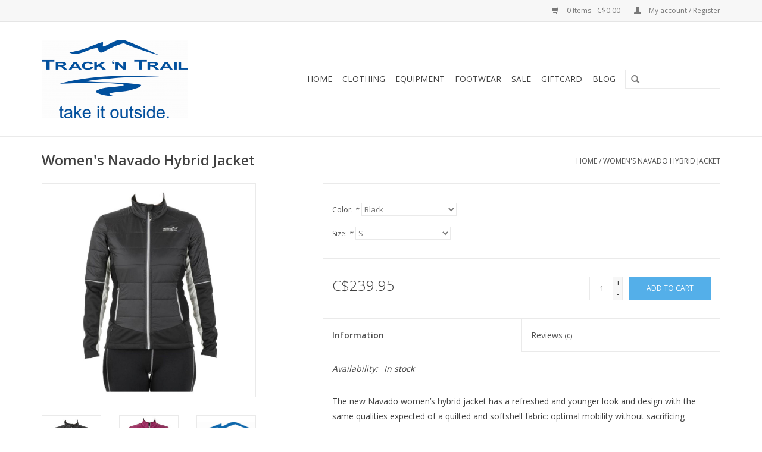

--- FILE ---
content_type: text/html;charset=utf-8
request_url: https://shop.trackntrail.ca/wm-navado-hybrid-jkt.html
body_size: 9197
content:
<!DOCTYPE html>
<html lang="us">
  <head>
    <meta charset="utf-8"/>
<!-- [START] 'blocks/head.rain' -->
<!--

  (c) 2008-2025 Lightspeed Netherlands B.V.
  http://www.lightspeedhq.com
  Generated: 11-12-2025 @ 03:54:21

-->
<link rel="canonical" href="https://shop.trackntrail.ca/wm-navado-hybrid-jkt.html"/>
<link rel="alternate" href="https://shop.trackntrail.ca/index.rss" type="application/rss+xml" title="New products"/>
<meta name="robots" content="noodp,noydir"/>
<meta property="og:url" content="https://shop.trackntrail.ca/wm-navado-hybrid-jkt.html?source=facebook"/>
<meta property="og:site_name" content="Track &#039;N Trail"/>
<meta property="og:title" content="Wm Navado Hybrid"/>
<meta property="og:description" content="Perfect jacket for the active world."/>
<meta property="og:image" content="https://cdn.shoplightspeed.com/shops/610237/files/53670508/swix-womens-navado-hybrid-jacket.jpg"/>
<!--[if lt IE 9]>
<script src="https://cdn.shoplightspeed.com/assets/html5shiv.js?2025-02-20"></script>
<![endif]-->
<!-- [END] 'blocks/head.rain' -->
    <title>Wm Navado Hybrid - Track &#039;N Trail</title>
    <meta name="description" content="Perfect jacket for the active world." />
    <meta name="keywords" content="Swix, Women&#039;s, Navado, Hybrid, Jacket, outdoors, outside, hike, ski, climb, run, trail run, hanwag, arcteryx, arc&#039;teryx, patagonia, icebreaker, salomon, the north face, mountain hardwear, hestra, deuter, nordic, cross country, lowa, edmonton, st. alb" />
    <meta http-equiv="X-UA-Compatible" content="IE=edge,chrome=1">
    <meta name="viewport" content="width=device-width, initial-scale=1.0">
    <meta name="apple-mobile-web-app-capable" content="yes">
    <meta name="apple-mobile-web-app-status-bar-style" content="black">
    <meta property="fb:app_id" content="966242223397117"/>


    <link rel="shortcut icon" href="https://cdn.shoplightspeed.com/shops/610237/themes/17/assets/favicon.ico?20221024233025" type="image/x-icon" />
    <link href='//fonts.googleapis.com/css?family=Open%20Sans:400,300,600' rel='stylesheet' type='text/css'>
    <link href='//fonts.googleapis.com/css?family=Open%20Sans:400,300,600' rel='stylesheet' type='text/css'>
    <link rel="shortcut icon" href="https://cdn.shoplightspeed.com/shops/610237/themes/17/assets/favicon.ico?20221024233025" type="image/x-icon" /> 
    <link rel="stylesheet" href="https://cdn.shoplightspeed.com/shops/610237/themes/17/assets/bootstrap.css?20240930225622" />
    <link rel="stylesheet" href="https://cdn.shoplightspeed.com/shops/610237/themes/17/assets/style.css?20240930225622" />    
    <link rel="stylesheet" href="https://cdn.shoplightspeed.com/shops/610237/themes/17/assets/settings.css?20240930225622" />  
    <link rel="stylesheet" href="https://cdn.shoplightspeed.com/assets/gui-2-0.css?2025-02-20" />
    <link rel="stylesheet" href="https://cdn.shoplightspeed.com/assets/gui-responsive-2-0.css?2025-02-20" />   
    <link rel="stylesheet" href="https://cdn.shoplightspeed.com/shops/610237/themes/17/assets/custom.css?20240930225622" />
    <script src="https://cdn.shoplightspeed.com/assets/jquery-1-9-1.js?2025-02-20"></script>
    <script src="https://cdn.shoplightspeed.com/assets/jquery-ui-1-10-1.js?2025-02-20"></script>
   
    <script type="text/javascript" src="https://cdn.shoplightspeed.com/shops/610237/themes/17/assets/global.js?20240930225622"></script>

    <script type="text/javascript" src="https://cdn.shoplightspeed.com/shops/610237/themes/17/assets/jcarousel.js?20240930225622"></script>
    <script type="text/javascript" src="https://cdn.shoplightspeed.com/assets/gui.js?2025-02-20"></script>
    <script type="text/javascript" src="https://cdn.shoplightspeed.com/assets/gui-responsive-2-0.js?2025-02-20"></script>
    <script type='text/javascript' src='//platform-api.sharethis.com/js/sharethis.js#property=58ff075da9dabe0012b03331&product=inline-share-buttons' async='async'></script>  
        
    <!--[if lt IE 9]>
    <link rel="stylesheet" href="https://cdn.shoplightspeed.com/shops/610237/themes/17/assets/style-ie.css?20240930225622" />
    <![endif]-->
  </head>
  <body>  
    <header>
      <div class="topnav">
        <div class="container">
                    <div class="right">
            <a href="https://shop.trackntrail.ca/cart/" title="Cart" class="cart"> 
              <span class="glyphicon glyphicon-shopping-cart"></span>
              0 Items - C$0.00
            </a>
            <a href="https://shop.trackntrail.ca/account/" title="My account" class="my-account">
              <span class="glyphicon glyphicon-user"></span>
                            My account / Register
                          </a>
          </div>
        </div>
      </div>
      <div class="navigation container">
        <div class="align">
          <ul class="burger">
            <img src="https://cdn.shoplightspeed.com/shops/610237/themes/17/assets/hamburger.png?20240930225622" width="32" height="32" alt="Menu">
          </ul>
          <div class="vertical logo">
            <a href="https://shop.trackntrail.ca/" title="Track &#039;N Trail">
              <img src="https://cdn.shoplightspeed.com/shops/610237/themes/17/assets/logo.png?20221024233025" alt="Track &#039;N Trail" />
            </a>
          </div>
          <nav class="nonbounce desktop vertical">
            <form action="https://shop.trackntrail.ca/search/" method="get" id="formSearch">
              <input type="text" name="q" autocomplete="off"  value=""/>
              <span onclick="$('#formSearch').submit();" title="Search" class="glyphicon glyphicon-search"></span>
            </form>            
            <ul>
              <li class="item home ">
                <a class="itemLink" href="https://shop.trackntrail.ca/">Home</a>
              </li>
                            <li class="item sub">
                <a class="itemLink" href="https://shop.trackntrail.ca/clothing/" title="Clothing">Clothing</a>
                                <span class="glyphicon glyphicon-play"></span>
                <ul class="subnav">
                                    <li class="subitem">
                    <a class="subitemLink" href="https://shop.trackntrail.ca/clothing/clothing-accessories/" title="Clothing Accessories">Clothing Accessories</a>
                                        <ul class="subnav">
                                            <li class="subitem">
                        <a class="subitemLink" href="https://shop.trackntrail.ca/clothing/clothing-accessories/mens-socks/" title="Men&#039;s Socks">Men&#039;s Socks</a>
                      </li>
                                            <li class="subitem">
                        <a class="subitemLink" href="https://shop.trackntrail.ca/clothing/clothing-accessories/womens-socks/" title="Women&#039;s Socks">Women&#039;s Socks</a>
                      </li>
                                            <li class="subitem">
                        <a class="subitemLink" href="https://shop.trackntrail.ca/clothing/clothing-accessories/gloves/" title="Gloves">Gloves</a>
                      </li>
                                            <li class="subitem">
                        <a class="subitemLink" href="https://shop.trackntrail.ca/clothing/clothing-accessories/mitts/" title="Mitts">Mitts</a>
                      </li>
                                            <li class="subitem">
                        <a class="subitemLink" href="https://shop.trackntrail.ca/clothing/clothing-accessories/toques/" title="Toques">Toques</a>
                      </li>
                                            <li class="subitem">
                        <a class="subitemLink" href="https://shop.trackntrail.ca/clothing/clothing-accessories/hats/" title="Hats">Hats</a>
                      </li>
                                            <li class="subitem">
                        <a class="subitemLink" href="https://shop.trackntrail.ca/clothing/clothing-accessories/gaiters/" title="Gaiters">Gaiters</a>
                      </li>
                                            <li class="subitem">
                        <a class="subitemLink" href="https://shop.trackntrail.ca/clothing/clothing-accessories/belts/" title="Belts">Belts</a>
                      </li>
                                            <li class="subitem">
                        <a class="subitemLink" href="https://shop.trackntrail.ca/clothing/clothing-accessories/sunglasses/" title="Sunglasses">Sunglasses</a>
                      </li>
                                          </ul>
                                      </li>
                                    <li class="subitem">
                    <a class="subitemLink" href="https://shop.trackntrail.ca/clothing/womens/" title="Women&#039;s">Women&#039;s</a>
                                        <ul class="subnav">
                                            <li class="subitem">
                        <a class="subitemLink" href="https://shop.trackntrail.ca/clothing/womens/hardshells/" title="Hardshells">Hardshells</a>
                      </li>
                                            <li class="subitem">
                        <a class="subitemLink" href="https://shop.trackntrail.ca/clothing/womens/insulation/" title="Insulation">Insulation</a>
                      </li>
                                            <li class="subitem">
                        <a class="subitemLink" href="https://shop.trackntrail.ca/clothing/womens/baselayer/" title="Baselayer">Baselayer</a>
                      </li>
                                            <li class="subitem">
                        <a class="subitemLink" href="https://shop.trackntrail.ca/clothing/womens/softshell-jackets/" title="Softshell Jackets">Softshell Jackets</a>
                      </li>
                                            <li class="subitem">
                        <a class="subitemLink" href="https://shop.trackntrail.ca/clothing/womens/softshell-pants/" title="Softshell Pants">Softshell Pants</a>
                      </li>
                                            <li class="subitem">
                        <a class="subitemLink" href="https://shop.trackntrail.ca/clothing/womens/sweaters/" title="Sweaters">Sweaters</a>
                      </li>
                                            <li class="subitem">
                        <a class="subitemLink" href="https://shop.trackntrail.ca/clothing/womens/shirts/" title="Shirts">Shirts</a>
                      </li>
                                            <li class="subitem">
                        <a class="subitemLink" href="https://shop.trackntrail.ca/clothing/womens/pants-shorts/" title="Pants/Shorts">Pants/Shorts</a>
                      </li>
                                            <li class="subitem">
                        <a class="subitemLink" href="https://shop.trackntrail.ca/clothing/womens/skirts-dresses/" title="Skirts/Dresses">Skirts/Dresses</a>
                      </li>
                                          </ul>
                                      </li>
                                    <li class="subitem">
                    <a class="subitemLink" href="https://shop.trackntrail.ca/clothing/baby-kid/" title="Baby &amp; Kid">Baby &amp; Kid</a>
                                      </li>
                                    <li class="subitem">
                    <a class="subitemLink" href="https://shop.trackntrail.ca/clothing/mens/" title="Men&#039;s">Men&#039;s</a>
                                        <ul class="subnav">
                                            <li class="subitem">
                        <a class="subitemLink" href="https://shop.trackntrail.ca/clothing/mens/hardshells/" title="Hardshells">Hardshells</a>
                      </li>
                                            <li class="subitem">
                        <a class="subitemLink" href="https://shop.trackntrail.ca/clothing/mens/insulation/" title="Insulation">Insulation</a>
                      </li>
                                            <li class="subitem">
                        <a class="subitemLink" href="https://shop.trackntrail.ca/clothing/mens/baselayer/" title="Baselayer">Baselayer</a>
                      </li>
                                            <li class="subitem">
                        <a class="subitemLink" href="https://shop.trackntrail.ca/clothing/mens/softshell-jackets/" title="Softshell Jackets">Softshell Jackets</a>
                      </li>
                                            <li class="subitem">
                        <a class="subitemLink" href="https://shop.trackntrail.ca/clothing/mens/softshell-pants/" title="Softshell Pants">Softshell Pants</a>
                      </li>
                                            <li class="subitem">
                        <a class="subitemLink" href="https://shop.trackntrail.ca/clothing/mens/sweaters/" title="Sweaters">Sweaters</a>
                      </li>
                                            <li class="subitem">
                        <a class="subitemLink" href="https://shop.trackntrail.ca/clothing/mens/shirts/" title="Shirts">Shirts</a>
                      </li>
                                            <li class="subitem">
                        <a class="subitemLink" href="https://shop.trackntrail.ca/clothing/mens/pants/" title="Pants">Pants</a>
                      </li>
                                            <li class="subitem">
                        <a class="subitemLink" href="https://shop.trackntrail.ca/clothing/mens/shorts/" title="Shorts">Shorts</a>
                      </li>
                                          </ul>
                                      </li>
                                  </ul>
                              </li>
                            <li class="item sub">
                <a class="itemLink" href="https://shop.trackntrail.ca/equipment/" title="Equipment">Equipment</a>
                                <span class="glyphicon glyphicon-play"></span>
                <ul class="subnav">
                                    <li class="subitem">
                    <a class="subitemLink" href="https://shop.trackntrail.ca/equipment/trail-run/" title="Trail Run">Trail Run</a>
                                        <ul class="subnav">
                                            <li class="subitem">
                        <a class="subitemLink" href="https://shop.trackntrail.ca/equipment/trail-run/hydration-packs/" title="Hydration &amp; Packs">Hydration &amp; Packs</a>
                      </li>
                                            <li class="subitem">
                        <a class="subitemLink" href="https://shop.trackntrail.ca/equipment/trail-run/nutrition/" title="Nutrition">Nutrition</a>
                      </li>
                                            <li class="subitem">
                        <a class="subitemLink" href="https://shop.trackntrail.ca/equipment/trail-run/poles/" title="Poles">Poles</a>
                      </li>
                                          </ul>
                                      </li>
                                    <li class="subitem">
                    <a class="subitemLink" href="https://shop.trackntrail.ca/equipment/books/" title="Books">Books</a>
                                      </li>
                                    <li class="subitem">
                    <a class="subitemLink" href="https://shop.trackntrail.ca/equipment/hike/" title="Hike">Hike</a>
                                        <ul class="subnav">
                                            <li class="subitem">
                        <a class="subitemLink" href="https://shop.trackntrail.ca/equipment/hike/lighting/" title="Lighting">Lighting</a>
                      </li>
                                            <li class="subitem">
                        <a class="subitemLink" href="https://shop.trackntrail.ca/equipment/hike/snowshoes/" title="Snowshoes">Snowshoes</a>
                      </li>
                                            <li class="subitem">
                        <a class="subitemLink" href="https://shop.trackntrail.ca/equipment/hike/multi-day-packs/" title="Multi Day Packs">Multi Day Packs</a>
                      </li>
                                            <li class="subitem">
                        <a class="subitemLink" href="https://shop.trackntrail.ca/equipment/hike/day-packs/" title="Day Packs">Day Packs</a>
                      </li>
                                            <li class="subitem">
                        <a class="subitemLink" href="https://shop.trackntrail.ca/equipment/hike/tents/" title="Tents">Tents</a>
                      </li>
                                            <li class="subitem">
                        <a class="subitemLink" href="https://shop.trackntrail.ca/equipment/hike/sleeping-bags/" title="Sleeping Bags">Sleeping Bags</a>
                      </li>
                                            <li class="subitem">
                        <a class="subitemLink" href="https://shop.trackntrail.ca/equipment/hike/sleeping-mattresses/" title="Sleeping Mattresses">Sleeping Mattresses</a>
                      </li>
                                            <li class="subitem">
                        <a class="subitemLink" href="https://shop.trackntrail.ca/equipment/hike/cooking/" title="Cooking">Cooking</a>
                      </li>
                                            <li class="subitem">
                        <a class="subitemLink" href="https://shop.trackntrail.ca/equipment/hike/water-filters/" title="Water Filters">Water Filters</a>
                      </li>
                                            <li class="subitem">
                        <a class="subitemLink" href="https://shop.trackntrail.ca/equipment/hike/storage/" title="Storage">Storage</a>
                      </li>
                                            <li class="subitem">
                        <a class="subitemLink" href="https://shop.trackntrail.ca/equipment/hike/sleeping-accessories/" title="Sleeping Accessories">Sleeping Accessories</a>
                      </li>
                                            <li class="subitem">
                        <a class="subitemLink" href="https://shop.trackntrail.ca/equipment/hike/backpacking-miscellaneous/" title="Backpacking Miscellaneous">Backpacking Miscellaneous</a>
                      </li>
                                            <li class="subitem">
                        <a class="subitemLink" href="https://shop.trackntrail.ca/equipment/hike/trekking-poles/" title="Trekking Poles">Trekking Poles</a>
                      </li>
                                            <li class="subitem">
                        <a class="subitemLink" href="https://shop.trackntrail.ca/equipment/hike/compass-watches/" title="Compass/Watches">Compass/Watches</a>
                      </li>
                                            <li class="subitem">
                        <a class="subitemLink" href="https://shop.trackntrail.ca/equipment/hike/hip-and-sling-bags/" title="Hip and Sling Bags">Hip and Sling Bags</a>
                      </li>
                                          </ul>
                                      </li>
                                    <li class="subitem">
                    <a class="subitemLink" href="https://shop.trackntrail.ca/equipment/ski/" title="Ski">Ski</a>
                                        <ul class="subnav">
                                            <li class="subitem">
                        <a class="subitemLink" href="https://shop.trackntrail.ca/equipment/ski/alpine-touring-boots/" title="Alpine Touring Boots">Alpine Touring Boots</a>
                      </li>
                                            <li class="subitem">
                        <a class="subitemLink" href="https://shop.trackntrail.ca/equipment/ski/ski-boots/" title="Ski Boots">Ski Boots</a>
                      </li>
                                            <li class="subitem">
                        <a class="subitemLink" href="https://shop.trackntrail.ca/equipment/ski/ski-accessories/" title="Ski Accessories">Ski Accessories</a>
                      </li>
                                            <li class="subitem">
                        <a class="subitemLink" href="https://shop.trackntrail.ca/equipment/ski/recreational-xc-skis/" title="Recreational XC Skis">Recreational XC Skis</a>
                      </li>
                                            <li class="subitem">
                        <a class="subitemLink" href="https://shop.trackntrail.ca/equipment/ski/alpine-touring-skis/" title="Alpine Touring Skis">Alpine Touring Skis</a>
                      </li>
                                            <li class="subitem">
                        <a class="subitemLink" href="https://shop.trackntrail.ca/equipment/ski/performance-xc-skis/" title="Performance XC Skis">Performance XC Skis</a>
                      </li>
                                            <li class="subitem">
                        <a class="subitemLink" href="https://shop.trackntrail.ca/equipment/ski/race-xc-skis/" title="Race XC Skis">Race XC Skis</a>
                      </li>
                                            <li class="subitem">
                        <a class="subitemLink" href="https://shop.trackntrail.ca/equipment/ski/junior-skis/" title="Junior Skis">Junior Skis</a>
                      </li>
                                            <li class="subitem">
                        <a class="subitemLink" href="https://shop.trackntrail.ca/equipment/ski/backcountry-xc-skis/" title="Backcountry XC Skis">Backcountry XC Skis</a>
                      </li>
                                            <li class="subitem">
                        <a class="subitemLink" href="https://shop.trackntrail.ca/equipment/ski/roller-skis/" title="Roller Skis">Roller Skis</a>
                      </li>
                                            <li class="subitem">
                        <a class="subitemLink" href="https://shop.trackntrail.ca/equipment/ski/freeskates/" title="FreeSkates">FreeSkates</a>
                      </li>
                                          </ul>
                                      </li>
                                    <li class="subitem">
                    <a class="subitemLink" href="https://shop.trackntrail.ca/equipment/climb/" title="Climb">Climb</a>
                                        <ul class="subnav">
                                            <li class="subitem">
                        <a class="subitemLink" href="https://shop.trackntrail.ca/equipment/climb/harnesses/" title="Harnesses">Harnesses</a>
                      </li>
                                            <li class="subitem">
                        <a class="subitemLink" href="https://shop.trackntrail.ca/equipment/climb/ropes-webbing/" title="Ropes &amp; Webbing">Ropes &amp; Webbing</a>
                      </li>
                                            <li class="subitem">
                        <a class="subitemLink" href="https://shop.trackntrail.ca/equipment/climb/carabiners/" title="Carabiners">Carabiners</a>
                      </li>
                                            <li class="subitem">
                        <a class="subitemLink" href="https://shop.trackntrail.ca/equipment/climb/quickdraws/" title="Quickdraws">Quickdraws</a>
                      </li>
                                            <li class="subitem">
                        <a class="subitemLink" href="https://shop.trackntrail.ca/equipment/climb/protection/" title="Protection">Protection</a>
                      </li>
                                            <li class="subitem">
                        <a class="subitemLink" href="https://shop.trackntrail.ca/equipment/climb/helmets/" title="Helmets">Helmets</a>
                      </li>
                                            <li class="subitem">
                        <a class="subitemLink" href="https://shop.trackntrail.ca/equipment/climb/chalk/" title="Chalk">Chalk</a>
                      </li>
                                            <li class="subitem">
                        <a class="subitemLink" href="https://shop.trackntrail.ca/equipment/climb/belay-device-pulleys/" title="Belay Device/Pulleys">Belay Device/Pulleys</a>
                      </li>
                                            <li class="subitem">
                        <a class="subitemLink" href="https://shop.trackntrail.ca/equipment/climb/crampons-ice-tools/" title="Crampons/Ice Tools">Crampons/Ice Tools</a>
                      </li>
                                            <li class="subitem">
                        <a class="subitemLink" href="https://shop.trackntrail.ca/equipment/climb/climbing-holds/" title="Climbing Holds">Climbing Holds</a>
                      </li>
                                          </ul>
                                      </li>
                                  </ul>
                              </li>
                            <li class="item sub">
                <a class="itemLink" href="https://shop.trackntrail.ca/footwear/" title="Footwear">Footwear</a>
                                <span class="glyphicon glyphicon-play"></span>
                <ul class="subnav">
                                    <li class="subitem">
                    <a class="subitemLink" href="https://shop.trackntrail.ca/footwear/trail-run/" title="Trail Run">Trail Run</a>
                                      </li>
                                    <li class="subitem">
                    <a class="subitemLink" href="https://shop.trackntrail.ca/footwear/climbing-shoes/" title="Climbing Shoes">Climbing Shoes</a>
                                      </li>
                                    <li class="subitem">
                    <a class="subitemLink" href="https://shop.trackntrail.ca/footwear/work/" title="Work">Work</a>
                                      </li>
                                    <li class="subitem">
                    <a class="subitemLink" href="https://shop.trackntrail.ca/footwear/multi-day-backpacking/" title="Multi Day Backpacking">Multi Day Backpacking</a>
                                      </li>
                                    <li class="subitem">
                    <a class="subitemLink" href="https://shop.trackntrail.ca/footwear/dayhiking/" title="Dayhiking">Dayhiking</a>
                                      </li>
                                    <li class="subitem">
                    <a class="subitemLink" href="https://shop.trackntrail.ca/footwear/mountaineering/" title="Mountaineering">Mountaineering</a>
                                      </li>
                                    <li class="subitem">
                    <a class="subitemLink" href="https://shop.trackntrail.ca/footwear/sandals-slippers/" title="Sandals/Slippers">Sandals/Slippers</a>
                                      </li>
                                    <li class="subitem">
                    <a class="subitemLink" href="https://shop.trackntrail.ca/footwear/footwear-accessories/" title="Footwear Accessories">Footwear Accessories</a>
                                      </li>
                                  </ul>
                              </li>
                            <li class="item">
                <a class="itemLink" href="https://shop.trackntrail.ca/sale/" title="Sale">Sale</a>
                              </li>
                            <li class="item">
                <a class="itemLink" href="https://shop.trackntrail.ca/giftcard/" title="GiftCard">GiftCard</a>
                              </li>
                                                        <li class="item sub"><a class="itemLink" href="https://shop.trackntrail.ca/blogs/news-and-faqs/" title="Blog">Blog</a>
                <ul class="subnav">
                                    <li class="subitem"><a class="subitemLink" href="https://shop.trackntrail.ca/blogs/news-and-faqs/birkie-wax-recommendations-2025-from-vaughn-and-tr/" title="Birkie Wax Recommendations 2025 from Vaughn and Track &#039;N Trail">Birkie Wax Recommendations 2025 from Vaughn and Track &#039;N Trail</a></li>
                                    <li class="subitem"><a class="subitemLink" href="https://shop.trackntrail.ca/blogs/news-and-faqs/friend-of-track-n-trail-girth-hitch-guiding/" title="Friend of Track N Trail: Girth Hitch Guiding">Friend of Track N Trail: Girth Hitch Guiding</a></li>
                                    <li class="subitem"><a class="subitemLink" href="https://shop.trackntrail.ca/blogs/news-and-faqs/birkie-wax-recommendations-for-2023-from-swix-trac/" title="Birkie Wax Recommendations for 2023 from Swix &amp; Track N Trail: Feb 6 Update">Birkie Wax Recommendations for 2023 from Swix &amp; Track N Trail: Feb 6 Update</a></li>
                                    <li class="subitem"><a class="subitemLink" href="https://shop.trackntrail.ca/blogs/news-and-faqs/banff-mountain-film-festival-world-tour-january-20/" title="Banff Mountain Film Festival World Tour: January 2023 Program">Banff Mountain Film Festival World Tour: January 2023 Program</a></li>
                                    <li class="subitem"><a class="subitemLink" href="https://shop.trackntrail.ca/blogs/news-and-faqs/a-quick-update-june-14-2022/" title="A Quick Update: June 14, 2022">A Quick Update: June 14, 2022</a></li>
                                  </ul>
              </li>
                                                      </ul>
            <span class="glyphicon glyphicon-remove"></span>  
          </nav>
        </div>
      </div>
    </header>
    
    <div class="wrapper">
      <div class="container content">
                <div itemscope itemtype="http://schema.org/Product">
  <div class="page-title row">
  <meta itemprop="description" content="Perfect jacket for the active world." />  <div class="col-sm-6 col-md-6">
    <h1 class="product-page" itemprop="name" content="Swix Women&#039;s Navado Hybrid Jacket">       Women&#039;s Navado Hybrid Jacket </h1> 
      </div>
  <div class="col-sm-6 col-md-6 breadcrumbs text-right">
    <a href="https://shop.trackntrail.ca/" title="Home">Home</a>
    
        / <a href="https://shop.trackntrail.ca/wm-navado-hybrid-jkt.html">Women&#039;s Navado Hybrid Jacket</a>
      </div>  
</div>
<div class="product-wrap row">
  <div class="product-img col-sm-4 col-md-4">
    <div class="zoombox">
      <div class="images"> 
        <meta itemprop="image" content="https://cdn.shoplightspeed.com/shops/610237/files/53670508/300x250x2/swix-womens-navado-hybrid-jacket.jpg" />       
                <a class="zoom first" data-image-id="53670508">             
                                  <img src="https://cdn.shoplightspeed.com/shops/610237/files/53670508/swix-womens-navado-hybrid-jacket.jpg" alt="Swix Women&#039;s Navado Hybrid Jacket">
                              </a> 
                <a class="zoom" data-image-id="53670497">             
                                  <img src="https://cdn.shoplightspeed.com/shops/610237/files/53670497/swix-womens-navado-hybrid-jacket.jpg" alt="Swix Women&#039;s Navado Hybrid Jacket">
                              </a> 
                <a class="zoom" data-image-id="53670516">             
                                  <img src="https://cdn.shoplightspeed.com/shops/610237/files/53670516/swix-womens-navado-hybrid-jacket.jpg" alt="Swix Women&#039;s Navado Hybrid Jacket">
                              </a> 
              </div>
      
      <div class="thumbs row">
                <div class="col-xs-3 col-sm-4 col-md-4">
          <a data-image-id="53670508">
                                        <img src="https://cdn.shoplightspeed.com/shops/610237/files/53670508/156x230x1/swix-womens-navado-hybrid-jacket.jpg" alt="Swix Women&#039;s Navado Hybrid Jacket" title="Swix Women&#039;s Navado Hybrid Jacket"/>
                                    </a>
        </div>
                <div class="col-xs-3 col-sm-4 col-md-4">
          <a data-image-id="53670497">
                                        <img src="https://cdn.shoplightspeed.com/shops/610237/files/53670497/156x230x1/swix-womens-navado-hybrid-jacket.jpg" alt="Swix Women&#039;s Navado Hybrid Jacket" title="Swix Women&#039;s Navado Hybrid Jacket"/>
                                    </a>
        </div>
                <div class="col-xs-3 col-sm-4 col-md-4">
          <a data-image-id="53670516">
                                        <img src="https://cdn.shoplightspeed.com/shops/610237/files/53670516/156x230x1/swix-womens-navado-hybrid-jacket.jpg" alt="Swix Women&#039;s Navado Hybrid Jacket" title="Swix Women&#039;s Navado Hybrid Jacket"/>
                                    </a>
        </div>
              </div>  
    </div>
  </div>
 
  <div itemprop="offers" itemscope itemtype="http://schema.org/Offer" class="product-info col-sm-8 col-md-7 col-md-offset-1"> 
	    	<meta itemprop="price" content="239.95" />
    	<meta itemprop="priceCurrency" content="CAD" />
	    <meta itemprop="itemCondition" itemtype="http://schema.org/OfferItemCondition" content="http://schema.org/NewCondition"/>
          <meta itemprop="availability" content="http://schema.org/InStock" />
          
    <form action="https://shop.trackntrail.ca/cart/add/74572989/" id=
        "product_configure_form" method="post">
            <div class="product-option row">
        <div class="col-md-12">
          <input type="hidden" name="bundle_id" id="product_configure_bundle_id" value="">
<div class="product-configure">
  <div class="product-configure-options" aria-label="Select an option of the product. This will reload the page to show the new option." role="region">
    <div class="product-configure-options-option">
      <label for="product_configure_option_color">Color: <em aria-hidden="true">*</em></label>
      <select name="matrix[color]" id="product_configure_option_color" onchange="document.getElementById('product_configure_form').action = 'https://shop.trackntrail.ca/product/matrix/45378946/'; document.getElementById('product_configure_form').submit();" aria-required="true">
        <option value="Black" selected="selected">Black</option>
      </select>
      <div class="product-configure-clear"></div>
    </div>
    <div class="product-configure-options-option">
      <label for="product_configure_option_size">Size: <em aria-hidden="true">*</em></label>
      <select name="matrix[size]" id="product_configure_option_size" onchange="document.getElementById('product_configure_form').action = 'https://shop.trackntrail.ca/product/matrix/45378946/'; document.getElementById('product_configure_form').submit();" aria-required="true">
        <option value="S" selected="selected">S</option>
        <option value="L">L</option>
      </select>
      <div class="product-configure-clear"></div>
    </div>
  </div>
<input type="hidden" name="matrix_non_exists" value="">
</div>

        </div>
      </div>
            <div class="product-price row">
        <div class="price-wrap col-xs-5 col-md-5"> 
                    <span class="price" style="line-height: 30px;">C$239.95
             
 
        </div>
        <div class="cart col-xs-7 col-md-7"> 
          <div class="cart">
                        <input type="text" name="quantity" value="1" />
            <div class="change">
              <a href="javascript:;" onclick="updateQuantity('up');" class="up">+</a>
              <a href="javascript:;" onclick="updateQuantity('down');" class="down">-</a>
            </div>
            <a href="javascript:;" onclick="$('#product_configure_form').submit();" class="btn glyphicon glyphicon-shopping-cart" title="Add to cart" >
              <span>Add to cart</span>
            </a>
                      </div>
        </div>
      </div>
    </form>   

    <div class="product-tabs row">
      <div class="tabs">
        <ul>
          <li class="active col-2 information"><a rel="info" href="#">Information</a></li>
                    <li class="col-2 reviews"><a rel="reviews" href="#">Reviews <small>(0)</small></a></li>        </ul>
      </div>                    
      <div class="tabsPages">
        <div class="page info active">
          <table class="details">
                                              <tr class="availability">
              <td>Availability:</td>
              <td><span class="in-stock">In stock</span>
                              </td>
            </tr>
                                    
          </table>
         
          
                    <div class="clearfix"></div>
          
          <p>The new Navado women’s hybrid jacket has a refreshed and younger look and design with the same qualities expected of a quilted and softshell fabric: optimal mobility without sacrificing comfort. Front insulation covers your chest for a better cold protection. Stretchy panels on the back and bounded mesh inserts for complete freedom of movement. Reflective details ensure you are visible in low light. Perfect jacket for the active world.</p>
          
                    
        </div>
        
        <div class="page reviews">
                              
          <div class="bottom">
            <div class="right">
              <a href="https://shop.trackntrail.ca/account/review/45378946/">Add your review</a>
            </div>
            <span>0</span> stars based on <span>0</span> reviews
          </div>          
        </div>
      </div>
    </div>
  </div>
</div>
<div class="product-actions row">
  <div class="social-media col-xs-12 col-md-4">
    <div class="sharethis-inline-share-buttons"></div>
  </div>
  <div class="col-md-7 col-md-offset-1 ">
    <div class="tags-actions row">
      <div class="tags col-md-4">
                                <a href="https://shop.trackntrail.ca/brands/swix/" title="product.brand.title"><h2 itemprop="brand" content="Swix">Swix</h2></a>
              </div>
      <div class="actions col-md-8 text-right">
        <a href="https://shop.trackntrail.ca/account/wishlistAdd/45378946/?variant_id=74572989" title="Add to wishlist">Add to wishlist</a> / 
        <a href="https://shop.trackntrail.ca/compare/add/74572989/" title="Add to compare">
          Add to compare
        </a> / 
                <a href="#" onclick="window.print(); return false;" title="Print">
          Print
        </a>
      </div>      
    </div>
  </div>    
</div>

   
  
<div class="products  related row">
  <div class="col-md-12">
    <h3>Related products</h3>
  </div>
    <div class="product col-xs-6 col-sm-3 col-md-3">
  <div class="image-wrap">
    <a href="https://shop.trackntrail.ca/auclair-ws-wwpb-gigatex-mitt.html" title="Auclair Wm WWPB Gigatex Mitt">
      
           
                  <img src="https://cdn.shoplightspeed.com/shops/610237/files/14364059/262x276x1/auclair-wm-wwpb-gigatex-mitt.jpg" width="262" height="276" alt="Auclair Wm WWPB Gigatex Mitt" title="Auclair Wm WWPB Gigatex Mitt" />
                </a>
    
    <div class="description text-center">
      <a href="https://shop.trackntrail.ca/auclair-ws-wwpb-gigatex-mitt.html" title="Auclair Wm WWPB Gigatex Mitt">
                <div class="text">
                    A warm and performance oriented nordic mitt.
                  </div>
      </a>
      <a href="https://shop.trackntrail.ca/cart/add/17243989/" class="cart">Add to cart</a>
    </div>
  </div>
  
  <div class="info">
    <a href="https://shop.trackntrail.ca/auclair-ws-wwpb-gigatex-mitt.html" title="Auclair Wm WWPB Gigatex Mitt" class="title">
        Wm WWPB Gigatex Mitt     </a>
    
    <div class="left">      
      
    
    C$74.95
          
   </div>
       
   
     </div>
</div>

  </div>                  
</div>


<script src="https://cdn.shoplightspeed.com/shops/610237/themes/17/assets/jquery-zoom-min.js?20240930225622" type="text/javascript"></script>
<script type="text/javascript">
function updateQuantity(way){
    var quantity = parseInt($('.cart input').val());

    if (way == 'up'){
        if (quantity < 1){
            quantity++;
        } else {
            quantity = 1;
        }
    } else {
        if (quantity > 1){
            quantity--;
        } else {
            quantity = 1;
        }
    }

    $('.cart input').val(quantity);
}
</script>      </div>
      
      <footer>
        <hr class="full-width" />
        <div class="container">
          <div class="social row">
                        <div class="newsletter col-xs-12 col-sm-7 col-md-7">
              <span class="title">Sign up for our newsletter:</span>
              <form id="formNewsletter" action="https://shop.trackntrail.ca/account/newsletter/" method="post">
                <input type="hidden" name="key" value="acbb0e83bdcfb276e9d3b18371005887" />
                <input type="text" name="email" id="formNewsletterEmail" value="" placeholder="E-mail"/>
                <a class="btn glyphicon glyphicon-send" href="#" onclick="$('#formNewsletter').submit(); return false;" title="Subscribe" ><span>Subscribe</span></a>
              </form>
            </div>
                            <div class="social-media col-xs-12 col-md-12  col-sm-5 col-md-5 text-right">
              <a href="https://www.facebook.com/TrackNTrailYEG/" class="social-icon facebook" target="_blank"></a>              <a href="https://twitter.com/TrackNTrailYEG" class="social-icon twitter" target="_blank"></a>                                                                      <a href="https://www.instagram.com/trackntrail/" class="social-icon instagram" target="_blank" title="Instagram Track &#039;N Trail"></a>              
            </div>
                      </div>
          <hr class="full-width" />
          <div class="links row">
            <div class="col-xs-12 col-sm-3 col-md-3">
                <label class="collapse" for="_1">
                  <strong>Customer service</strong>
                  <span class="glyphicon glyphicon-chevron-down hidden-sm hidden-md hidden-lg"></span></label>
                    <input class="collapse_input hidden-md hidden-lg hidden-sm" id="_1" type="checkbox">
                    <div class="list">
  
                  <ul class="no-underline no-list-style">
                                                <li><a href="https://shop.trackntrail.ca/service/about/" title="About us" >About us</a>
                        </li>
                                                <li><a href="https://shop.trackntrail.ca/service/general-terms-conditions/" title="General terms &amp; conditions" >General terms &amp; conditions</a>
                        </li>
                                                <li><a href="https://shop.trackntrail.ca/service/privacy-policy/" title="Privacy policy" >Privacy policy</a>
                        </li>
                                                <li><a href="https://shop.trackntrail.ca/service/payment-methods/" title="Payment methods" >Payment methods</a>
                        </li>
                                                <li><a href="https://shop.trackntrail.ca/service/shipping-returns/" title="Shipping &amp; returns" >Shipping &amp; returns</a>
                        </li>
                                                <li><a href="https://shop.trackntrail.ca/service/" title="Customer support" >Customer support</a>
                        </li>
                                                <li><a href="https://shop.trackntrail.ca/sitemap/" title="Sitemap" >Sitemap</a>
                        </li>
                                                <li><a href="https://shop.trackntrail.ca/service/services/" title="SERVICES" >SERVICES</a>
                        </li>
                                            </ul>
                  </div> 
             
            </div>     
       
            
            <div class="col-xs-12 col-sm-3 col-md-3">
          <label class="collapse" for="_2">
                  <strong>Products</strong>
                  <span class="glyphicon glyphicon-chevron-down hidden-sm hidden-md hidden-lg"></span></label>
                    <input class="collapse_input hidden-md hidden-lg hidden-sm" id="_2" type="checkbox">
                    <div class="list">
              <ul>
                <li><a href="https://shop.trackntrail.ca/collection/" title="All products">All products</a></li>
                <li><a href="https://shop.trackntrail.ca/collection/?sort=newest" title="New products">New products</a></li>
                <li><a href="https://shop.trackntrail.ca/collection/offers/" title="Offers">Offers</a></li>
                                <li><a href="https://shop.trackntrail.ca/tags/" title="Tags">Tags</a></li>                <li><a href="https://shop.trackntrail.ca/index.rss" title="RSS feed">RSS feed</a></li>
              </ul>
            </div>
            </div>
            
            <div class="col-xs-12 col-sm-3 col-md-3">
              <label class="collapse" for="_3">
                  <strong>
                                My account
                              </strong>
                  <span class="glyphicon glyphicon-chevron-down hidden-sm hidden-md hidden-lg"></span></label>
                    <input class="collapse_input hidden-md hidden-lg hidden-sm" id="_3" type="checkbox">
                    <div class="list">
            
           
              <ul>
                                <li><a href="https://shop.trackntrail.ca/account/" title="Register">Register</a></li>
                                <li><a href="https://shop.trackntrail.ca/account/orders/" title="My orders">My orders</a></li>
                                <li><a href="https://shop.trackntrail.ca/account/tickets/" title="My tickets">My tickets</a></li>
                                <li><a href="https://shop.trackntrail.ca/account/wishlist/" title="My wishlist">My wishlist</a></li>
                              </ul>
            </div>
            </div>
            <div class="col-xs-12 col-sm-3 col-md-3">
                 <label class="collapse" for="_4">
                  <strong>Track N Trail </strong>
                  <span class="glyphicon glyphicon-chevron-down hidden-sm hidden-md hidden-lg"></span></label>
                    <input class="collapse_input hidden-md hidden-lg hidden-sm" id="_4" type="checkbox">
                    <div class="list">
              
              
              
              <span class="contact-description">Edmonton's Outdoor Store. Family owned and operated, serving Edmonton's Nordic skiers, hikers, climbers and trail runners since 1984. Located at 10148-82 Ave in Edmonton. #107 130 Bellerose Drive in St. Albert.</span>                            <div class="contact">
                <span class="glyphicon glyphicon-earphone"></span>
                780-432-1707 (Edmonton) / 780-418-1876 (St. Albert) 
              </div>
                                          <div class="contact">
                <span class="glyphicon glyphicon-envelope"></span>
                <a href="/cdn-cgi/l/email-protection#f49d9a929bb4808695979f9a8086959d98da9795" title="Email"><span class="__cf_email__" data-cfemail="b1d8dfd7def1c5c3d0d2dadfc5c3d0d8dd9fd2d0">[email&#160;protected]</span></a>
              </div>
                            </div>
              
                                                      </div>
          </div>
          <hr class="full-width" />
        </div>
        <div class="copyright-payment">
          <div class="container">
            <div class="row">
              <div class="copyright col-md-6">
                © Copyright 2025 Track &#039;N Trail 
                                - Powered by
                                <a href="http://www.lightspeedhq.com" title="Lightspeed" target="_blank">Lightspeed</a>
                                                              </div>
              <div class="payments col-md-6 text-right">
                                <a href="https://shop.trackntrail.ca/service/payment-methods/" title="Payment methods">
                  <img src="https://cdn.shoplightspeed.com/assets/icon-payment-creditcard.png?2025-02-20" alt="Credit Card" />
                </a>
                              </div>
            </div>
          </div>
        </div>
      </footer>
    </div>
    <!-- [START] 'blocks/body.rain' -->
<script data-cfasync="false" src="/cdn-cgi/scripts/5c5dd728/cloudflare-static/email-decode.min.js"></script><script>
(function () {
  var s = document.createElement('script');
  s.type = 'text/javascript';
  s.async = true;
  s.src = 'https://shop.trackntrail.ca/services/stats/pageview.js?product=45378946&hash=9edc';
  ( document.getElementsByTagName('head')[0] || document.getElementsByTagName('body')[0] ).appendChild(s);
})();
</script>
  
<!-- Global site tag (gtag.js) - Google Analytics -->
<script async src="https://www.googletagmanager.com/gtag/js?id=G-VLKWM1SK2R"></script>
<script>
    window.dataLayer = window.dataLayer || [];
    function gtag(){dataLayer.push(arguments);}

        gtag('consent', 'default', {"ad_storage":"denied","ad_user_data":"denied","ad_personalization":"denied","analytics_storage":"denied","region":["AT","BE","BG","CH","GB","HR","CY","CZ","DK","EE","FI","FR","DE","EL","HU","IE","IT","LV","LT","LU","MT","NL","PL","PT","RO","SK","SI","ES","SE","IS","LI","NO","CA-QC"]});
    
    gtag('js', new Date());
    gtag('config', 'G-VLKWM1SK2R', {
        'currency': 'CAD',
                'country': 'CA'
    });

        gtag('event', 'view_item', {"items":[{"item_id":74572989,"item_name":"Wm Navado Hybrid Jacket","currency":"CAD","item_brand":"Swix","item_variant":"\"Color: Black\",\"Size: S\"","price":239.95,"quantity":1,"item_category":"Softshell Jackets","item_category2":"Clothing","item_category3":"Women's"}],"currency":"CAD","value":239.95});
    </script>
  <script>
    !function(f,b,e,v,n,t,s)
    {if(f.fbq)return;n=f.fbq=function(){n.callMethod?
        n.callMethod.apply(n,arguments):n.queue.push(arguments)};
        if(!f._fbq)f._fbq=n;n.push=n;n.loaded=!0;n.version='2.0';
        n.queue=[];t=b.createElement(e);t.async=!0;
        t.src=v;s=b.getElementsByTagName(e)[0];
        s.parentNode.insertBefore(t,s)}(window, document,'script',
        'https://connect.facebook.net/en_US/fbevents.js');
    $(document).ready(function (){
        fbq('init', '689255221469586');
                fbq('track', 'ViewContent', {"content_ids":["74572989"],"content_name":"Swix Women's Navado Hybrid Jacket","currency":"CAD","value":"239.95","content_type":"product","source":false});
                fbq('track', 'PageView', []);
            });
</script>
<noscript>
    <img height="1" width="1" style="display:none" src="https://www.facebook.com/tr?id=689255221469586&ev=PageView&noscript=1"
    /></noscript>
  <script type="text/javascript" src="//girth-hitch-guiding.checkfront.com/lib/interface--0.js"></script>

<script>
new DROPLET.Widget ({
host: 'girth-hitch-guiding.checkfront.com',
target: 'CHECKFRONT_WIDGET_01',
partner_id: '7',
options: 'tabs',
provider: 'droplet'
}).render();
</script>
<noscript><a href="https://girth-hitch-guiding.checkfront.com/reserve/" style="font-size: 16px">Continue to Secure Booking System »</a></noscript>

<script>
(function () {
  var s = document.createElement('script');
  s.type = 'text/javascript';
  s.async = true;
  s.src = 'https://chimpstatic.com/mcjs-connected/js/users/2867a2e802445b3ef897d05b0/2494712a8f41171f19085da65.js';
  ( document.getElementsByTagName('head')[0] || document.getElementsByTagName('body')[0] ).appendChild(s);
})();
</script>
<script>
(function () {
  var s = document.createElement('script');
  s.type = 'text/javascript';
  s.async = true;
  s.src = 'https://lextauth.cmdcbv.app/public/610237/script.js?t=1765361053';
  ( document.getElementsByTagName('head')[0] || document.getElementsByTagName('body')[0] ).appendChild(s);
})();
</script>
<script>
(function () {
  var s = document.createElement('script');
  s.type = 'text/javascript';
  s.async = true;
  s.src = 'https://textauth.cmdcbv.app/public/610237/script.js?t=1765361053';
  ( document.getElementsByTagName('head')[0] || document.getElementsByTagName('body')[0] ).appendChild(s);
})();
</script>
<!-- [END] 'blocks/body.rain' -->
  <script>(function(){function c(){var b=a.contentDocument||a.contentWindow.document;if(b){var d=b.createElement('script');d.innerHTML="window.__CF$cv$params={r:'9ac20a4abfbd3337',t:'MTc2NTQyNTI2MS4wMDAwMDA='};var a=document.createElement('script');a.nonce='';a.src='/cdn-cgi/challenge-platform/scripts/jsd/main.js';document.getElementsByTagName('head')[0].appendChild(a);";b.getElementsByTagName('head')[0].appendChild(d)}}if(document.body){var a=document.createElement('iframe');a.height=1;a.width=1;a.style.position='absolute';a.style.top=0;a.style.left=0;a.style.border='none';a.style.visibility='hidden';document.body.appendChild(a);if('loading'!==document.readyState)c();else if(window.addEventListener)document.addEventListener('DOMContentLoaded',c);else{var e=document.onreadystatechange||function(){};document.onreadystatechange=function(b){e(b);'loading'!==document.readyState&&(document.onreadystatechange=e,c())}}}})();</script><script defer src="https://static.cloudflareinsights.com/beacon.min.js/vcd15cbe7772f49c399c6a5babf22c1241717689176015" integrity="sha512-ZpsOmlRQV6y907TI0dKBHq9Md29nnaEIPlkf84rnaERnq6zvWvPUqr2ft8M1aS28oN72PdrCzSjY4U6VaAw1EQ==" data-cf-beacon='{"rayId":"9ac20a4abfbd3337","version":"2025.9.1","serverTiming":{"name":{"cfExtPri":true,"cfEdge":true,"cfOrigin":true,"cfL4":true,"cfSpeedBrain":true,"cfCacheStatus":true}},"token":"8247b6569c994ee1a1084456a4403cc9","b":1}' crossorigin="anonymous"></script>
</body>

</html>

--- FILE ---
content_type: text/javascript;charset=utf-8
request_url: https://shop.trackntrail.ca/services/stats/pageview.js?product=45378946&hash=9edc
body_size: -412
content:
// SEOshop 11-12-2025 03:54:22

--- FILE ---
content_type: application/javascript; charset=UTF-8
request_url: https://shop.trackntrail.ca/cdn-cgi/challenge-platform/scripts/jsd/main.js
body_size: 4542
content:
window._cf_chl_opt={xkKZ4:'g'};~function(N3,Y,l,X,n,a,M,H){N3=L,function(G,o,Nx,N2,Q,K){for(Nx={G:437,o:358,Q:381,K:400,s:367,z:379,V:397,F:350,m:419,b:365},N2=L,Q=G();!![];)try{if(K=-parseInt(N2(Nx.G))/1*(-parseInt(N2(Nx.o))/2)+parseInt(N2(Nx.Q))/3*(parseInt(N2(Nx.K))/4)+parseInt(N2(Nx.s))/5+parseInt(N2(Nx.z))/6+parseInt(N2(Nx.V))/7+-parseInt(N2(Nx.F))/8*(-parseInt(N2(Nx.m))/9)+-parseInt(N2(Nx.b))/10,K===o)break;else Q.push(Q.shift())}catch(s){Q.push(Q.shift())}}(N,738879),Y=this||self,l=Y[N3(453)],X={},X[N3(382)]='o',X[N3(421)]='s',X[N3(340)]='u',X[N3(362)]='z',X[N3(409)]='n',X[N3(447)]='I',X[N3(427)]='b',n=X,Y[N3(457)]=function(G,o,Q,K,Nj,NH,Ne,N8,z,V,F,J,O,S){if(Nj={G:393,o:347,Q:413,K:393,s:440,z:456,V:394,F:456,m:394,b:377,k:452,J:404,O:430,S:414},NH={G:378,o:404,Q:359},Ne={G:353,o:341,Q:442,K:449},N8=N3,o===null||void 0===o)return K;for(z=E(o),G[N8(Nj.G)][N8(Nj.o)]&&(z=z[N8(Nj.Q)](G[N8(Nj.K)][N8(Nj.o)](o))),z=G[N8(Nj.s)][N8(Nj.z)]&&G[N8(Nj.V)]?G[N8(Nj.s)][N8(Nj.F)](new G[(N8(Nj.m))](z)):function(P,N9,W){for(N9=N8,P[N9(NH.G)](),W=0;W<P[N9(NH.o)];P[W]===P[W+1]?P[N9(NH.Q)](W+1,1):W+=1);return P}(z),V='nAsAaAb'.split('A'),V=V[N8(Nj.b)][N8(Nj.k)](V),F=0;F<z[N8(Nj.J)];J=z[F],O=c(G,o,J),V(O)?(S=O==='s'&&!G[N8(Nj.O)](o[J]),N8(Nj.S)===Q+J?s(Q+J,O):S||s(Q+J,o[J])):s(Q+J,O),F++);return K;function s(P,W,N7){N7=L,Object[N7(Ne.G)][N7(Ne.o)][N7(Ne.Q)](K,W)||(K[W]=[]),K[W][N7(Ne.K)](P)}},a=N3(351)[N3(361)](';'),M=a[N3(377)][N3(452)](a),Y[N3(438)]=function(G,o,NK,NN,Q,K,s,z){for(NK={G:410,o:404,Q:404,K:406,s:449,z:342},NN=N3,Q=Object[NN(NK.G)](o),K=0;K<Q[NN(NK.o)];K++)if(s=Q[K],s==='f'&&(s='N'),G[s]){for(z=0;z<o[Q[K]][NN(NK.Q)];-1===G[s][NN(NK.K)](o[Q[K]][z])&&(M(o[Q[K]][z])||G[s][NN(NK.s)]('o.'+o[Q[K]][z])),z++);}else G[s]=o[Q[K]][NN(NK.z)](function(V){return'o.'+V})},H=function(NC,NA,NR,NW,Ng,Nw,o,Q,K){return NC={G:368,o:428},NA={G:420,o:420,Q:449,K:420,s:337,z:420,V:407,F:407},NR={G:404},NW={G:404,o:407,Q:353,K:341,s:442,z:353,V:433,F:449,m:449,b:420,k:449,J:420,O:341,S:442,g:433,P:449,W:420,Z:449,R:449,A:449,C:337},Ng={G:371,o:407},Nw=N3,o=String[Nw(NC.G)],Q={'h':function(s){return null==s?'':Q.g(s,6,function(z,Nl){return Nl=L,Nl(Ng.G)[Nl(Ng.o)](z)})},'g':function(s,z,V,NX,F,J,O,S,P,W,Z,R,A,C,y,i,N0,N1){if(NX=Nw,s==null)return'';for(J={},O={},S='',P=2,W=3,Z=2,R=[],A=0,C=0,y=0;y<s[NX(NW.G)];y+=1)if(i=s[NX(NW.o)](y),Object[NX(NW.Q)][NX(NW.K)][NX(NW.s)](J,i)||(J[i]=W++,O[i]=!0),N0=S+i,Object[NX(NW.Q)][NX(NW.K)][NX(NW.s)](J,N0))S=N0;else{if(Object[NX(NW.z)][NX(NW.K)][NX(NW.s)](O,S)){if(256>S[NX(NW.V)](0)){for(F=0;F<Z;A<<=1,C==z-1?(C=0,R[NX(NW.F)](V(A)),A=0):C++,F++);for(N1=S[NX(NW.V)](0),F=0;8>F;A=N1&1|A<<1,C==z-1?(C=0,R[NX(NW.F)](V(A)),A=0):C++,N1>>=1,F++);}else{for(N1=1,F=0;F<Z;A=N1|A<<1,C==z-1?(C=0,R[NX(NW.F)](V(A)),A=0):C++,N1=0,F++);for(N1=S[NX(NW.V)](0),F=0;16>F;A=1&N1|A<<1,C==z-1?(C=0,R[NX(NW.m)](V(A)),A=0):C++,N1>>=1,F++);}P--,P==0&&(P=Math[NX(NW.b)](2,Z),Z++),delete O[S]}else for(N1=J[S],F=0;F<Z;A=1&N1|A<<1,C==z-1?(C=0,R[NX(NW.k)](V(A)),A=0):C++,N1>>=1,F++);S=(P--,P==0&&(P=Math[NX(NW.J)](2,Z),Z++),J[N0]=W++,String(i))}if(''!==S){if(Object[NX(NW.Q)][NX(NW.O)][NX(NW.S)](O,S)){if(256>S[NX(NW.V)](0)){for(F=0;F<Z;A<<=1,C==z-1?(C=0,R[NX(NW.k)](V(A)),A=0):C++,F++);for(N1=S[NX(NW.g)](0),F=0;8>F;A=N1&1.16|A<<1.1,C==z-1?(C=0,R[NX(NW.P)](V(A)),A=0):C++,N1>>=1,F++);}else{for(N1=1,F=0;F<Z;A=N1|A<<1.27,z-1==C?(C=0,R[NX(NW.k)](V(A)),A=0):C++,N1=0,F++);for(N1=S[NX(NW.g)](0),F=0;16>F;A=A<<1.52|N1&1,z-1==C?(C=0,R[NX(NW.F)](V(A)),A=0):C++,N1>>=1,F++);}P--,0==P&&(P=Math[NX(NW.W)](2,Z),Z++),delete O[S]}else for(N1=J[S],F=0;F<Z;A=A<<1|1.48&N1,C==z-1?(C=0,R[NX(NW.Z)](V(A)),A=0):C++,N1>>=1,F++);P--,P==0&&Z++}for(N1=2,F=0;F<Z;A=N1&1|A<<1.56,z-1==C?(C=0,R[NX(NW.R)](V(A)),A=0):C++,N1>>=1,F++);for(;;)if(A<<=1,C==z-1){R[NX(NW.A)](V(A));break}else C++;return R[NX(NW.C)]('')},'j':function(s,NZ,Nn){return NZ={G:433},Nn=Nw,s==null?'':''==s?null:Q.i(s[Nn(NR.G)],32768,function(z,Nd){return Nd=Nn,s[Nd(NZ.G)](z)})},'i':function(s,z,V,Nt,F,J,O,S,P,W,Z,R,A,C,y,i,N1,N0){for(Nt=Nw,F=[],J=4,O=4,S=3,P=[],R=V(0),A=z,C=1,W=0;3>W;F[W]=W,W+=1);for(y=0,i=Math[Nt(NA.G)](2,2),Z=1;i!=Z;N0=A&R,A>>=1,A==0&&(A=z,R=V(C++)),y|=Z*(0<N0?1:0),Z<<=1);switch(y){case 0:for(y=0,i=Math[Nt(NA.o)](2,8),Z=1;Z!=i;N0=R&A,A>>=1,A==0&&(A=z,R=V(C++)),y|=Z*(0<N0?1:0),Z<<=1);N1=o(y);break;case 1:for(y=0,i=Math[Nt(NA.G)](2,16),Z=1;i!=Z;N0=R&A,A>>=1,0==A&&(A=z,R=V(C++)),y|=Z*(0<N0?1:0),Z<<=1);N1=o(y);break;case 2:return''}for(W=F[3]=N1,P[Nt(NA.Q)](N1);;){if(C>s)return'';for(y=0,i=Math[Nt(NA.G)](2,S),Z=1;i!=Z;N0=A&R,A>>=1,A==0&&(A=z,R=V(C++)),y|=Z*(0<N0?1:0),Z<<=1);switch(N1=y){case 0:for(y=0,i=Math[Nt(NA.o)](2,8),Z=1;Z!=i;N0=A&R,A>>=1,A==0&&(A=z,R=V(C++)),y|=(0<N0?1:0)*Z,Z<<=1);F[O++]=o(y),N1=O-1,J--;break;case 1:for(y=0,i=Math[Nt(NA.K)](2,16),Z=1;i!=Z;N0=R&A,A>>=1,A==0&&(A=z,R=V(C++)),y|=Z*(0<N0?1:0),Z<<=1);F[O++]=o(y),N1=O-1,J--;break;case 2:return P[Nt(NA.s)]('')}if(0==J&&(J=Math[Nt(NA.z)](2,S),S++),F[N1])N1=F[N1];else if(O===N1)N1=W+W[Nt(NA.V)](0);else return null;P[Nt(NA.Q)](N1),F[O++]=W+N1[Nt(NA.F)](0),J--,W=N1,0==J&&(J=Math[Nt(NA.G)](2,S),S++)}}},K={},K[Nw(NC.o)]=Q.h,K}(),j();function D(G,Nz,NI){return Nz={G:431},NI=N3,Math[NI(Nz.G)]()<G}function N(L1){return L1='chlApiClientVersion,http-code:,location,contentWindow,tabIndex,readyState,Object,Set,createElement,msg,4019365FTnFQH,onerror,contentDocument,3631340DRtVyz,stringify,href,detail,length,open,indexOf,charAt,DOMContentLoaded,number,keys,event,now,concat,d.cookie,api,XMLHttpRequest,sid,__CF$cv$params,9216nVAcOB,pow,string,body,/cdn-cgi/challenge-platform/h/,addEventListener,isArray,loading,boolean,sFakCcWdRyC,gKwbC5,isNaN,random,gRjkt7,charCodeAt,xkKZ4,getPrototypeOf,[native code],245rbogni,Qgcf5,status,Array,vKoX8,call,success,chlApiRumWidgetAgeMs,chctx,onload,bigint,toString,push,send,log,bind,document,error on cf_chl_props,navigator,from,cJDYB1,join,catch,/jsd/oneshot/5eaf848a0845/0.22974167887100067:1765423373:SqWxWAiMsnCCnRymVZDgx_Uv-CItg3N5hO9dTbJ1gqs/,undefined,hasOwnProperty,map,chlApiUrl,onreadystatechange,/invisible/jsd,Function,getOwnPropertyNames,jsd,hhzn3,8416kRsFdI,_cf_chl_opt;XQlKq9;mpuA2;BYBs3;bqzg9;gtpfA4;SZQFk7;rTYyd6;gTvhm6;ubgT9;JrBNE9;NgAVk0;YBjhw4;WvQh6;cJDYB1;Qgcf5;eHVD2;VJwN2,style,prototype,timeout,cloudflare-invisible,xhr-error,errorInfoObject,8906JZWvma,splice,appendChild,split,symbol,chlApiSitekey,_cf_chl_opt,48859540XbZIbB,iframe,3170190qINyMV,fromCharCode,/b/ov1/0.22974167887100067:1765423373:SqWxWAiMsnCCnRymVZDgx_Uv-CItg3N5hO9dTbJ1gqs/,floor,$q1iojhCb6XcuxyDzTaEU7Lt25sORM3fAkZWBI+F-VNYlSHQK9dGPnJmgv048pwre,postMessage,removeChild,display: none,error,function,includes,sort,8043192wsUoll,POST,3UuyOLX,object,parent,source,ontimeout,clientInformation'.split(','),N=function(){return L1},N()}function U(NV,NG,G){return NV={G:418,o:370},NG=N3,G=Y[NG(NV.G)],Math[NG(NV.o)](+atob(G.t))}function E(G,NB,N6,o){for(NB={G:413,o:410,Q:435},N6=N3,o=[];null!==G;o=o[N6(NB.G)](Object[N6(NB.o)](G)),G=Object[N6(NB.Q)](G));return o}function T(Q,K,L0,NM,s,z,V){if(L0={G:355,o:415,Q:443,K:384,s:417,z:411,V:383,F:372,m:384,b:411,k:375,J:403},NM=N3,s=NM(L0.G),!Q[NM(L0.o)])return;K===NM(L0.Q)?(z={},z[NM(L0.K)]=s,z[NM(L0.s)]=Q.r,z[NM(L0.z)]=NM(L0.Q),Y[NM(L0.V)][NM(L0.F)](z,'*')):(V={},V[NM(L0.m)]=s,V[NM(L0.s)]=Q.r,V[NM(L0.b)]=NM(L0.k),V[NM(L0.J)]=K,Y[NM(L0.V)][NM(L0.F)](V,'*'))}function L(I,G,q){return q=N(),L=function(u,r,o){return u=u-337,o=q[u],o},L(I,G)}function j(Nf,Ni,Np,Nc,G,o,Q,K,s){if(Nf={G:418,o:415,Q:392,K:426,s:424,z:424,V:408,F:344,m:344},Ni={G:392,o:426,Q:344},Np={G:454},Nc=N3,G=Y[Nc(Nf.G)],!G)return;if(!h())return;(o=![],Q=G[Nc(Nf.o)]===!![],K=function(NE,z){if(NE=Nc,!o){if(o=!![],!h())return;z=x(),B(z.r,function(V){T(G,V)}),z.e&&e(NE(Np.G),z.e)}},l[Nc(Nf.Q)]!==Nc(Nf.K))?K():Y[Nc(Nf.s)]?l[Nc(Nf.z)](Nc(Nf.V),K):(s=l[Nc(Nf.F)]||function(){},l[Nc(Nf.m)]=function(Na){Na=Nc,s(),l[Na(Ni.G)]!==Na(Ni.o)&&(l[Na(Ni.Q)]=s,K())})}function c(G,o,Q,Nh,N5,K){N5=(Nh={G:338,o:440,Q:425,K:376},N3);try{return o[Q][N5(Nh.G)](function(){}),'p'}catch(s){}try{if(null==o[Q])return void 0===o[Q]?'u':'x'}catch(z){return'i'}return G[N5(Nh.o)][N5(Nh.Q)](o[Q])?'a':o[Q]===G[N5(Nh.o)]?'E':o[Q]===!0?'T':!1===o[Q]?'F':(K=typeof o[Q],N5(Nh.K)==K?d(G,o[Q])?'N':'f':n[K]||'?')}function d(G,o,ND,N4){return ND={G:346,o:353,Q:448,K:442,s:406,z:436},N4=N3,o instanceof G[N4(ND.G)]&&0<G[N4(ND.G)][N4(ND.o)][N4(ND.Q)][N4(ND.K)](o)[N4(ND.s)](N4(ND.z))}function e(K,s,NS,NY,z,V,F,m,b,k,J,O){if(NS={G:396,o:375,Q:418,K:423,s:364,z:434,V:369,F:345,m:416,b:405,k:380,J:354,O:385,S:363,g:364,P:441,W:343,Z:364,R:429,A:444,C:349,y:387,v:364,i:432,f:357,N0:445,N1:384,Ng:348,NP:450,NW:428},NY=N3,!D(.01))return![];V=(z={},z[NY(NS.G)]=K,z[NY(NS.o)]=s,z);try{F=Y[NY(NS.Q)],m=NY(NS.K)+Y[NY(NS.s)][NY(NS.z)]+NY(NS.V)+F.r+NY(NS.F),b=new Y[(NY(NS.m))](),b[NY(NS.b)](NY(NS.k),m),b[NY(NS.J)]=2500,b[NY(NS.O)]=function(){},k={},k[NY(NS.S)]=Y[NY(NS.g)][NY(NS.P)],k[NY(NS.W)]=Y[NY(NS.Z)][NY(NS.R)],k[NY(NS.A)]=Y[NY(NS.Z)][NY(NS.C)],k[NY(NS.y)]=Y[NY(NS.v)][NY(NS.i)],J=k,O={},O[NY(NS.f)]=V,O[NY(NS.N0)]=J,O[NY(NS.N1)]=NY(NS.Ng),b[NY(NS.NP)](H[NY(NS.NW)](O))}catch(S){}}function h(NF,Nq,G,o,Q){return NF={G:370,o:412},Nq=N3,G=3600,o=U(),Q=Math[Nq(NF.G)](Date[Nq(NF.o)]()/1e3),Q-o>G?![]:!![]}function B(G,o,NJ,Nk,Nb,Nm,Nu,Q,K,s){NJ={G:418,o:451,Q:364,K:416,s:405,z:380,V:423,F:434,m:339,b:415,k:354,J:385,O:446,S:398,g:389,P:402,W:450,Z:428,R:401},Nk={G:356},Nb={G:439,o:439,Q:443,K:388,s:439},Nm={G:354},Nu=N3,Q=Y[Nu(NJ.G)],console[Nu(NJ.o)](Y[Nu(NJ.Q)]),K=new Y[(Nu(NJ.K))](),K[Nu(NJ.s)](Nu(NJ.z),Nu(NJ.V)+Y[Nu(NJ.Q)][Nu(NJ.F)]+Nu(NJ.m)+Q.r),Q[Nu(NJ.b)]&&(K[Nu(NJ.k)]=5e3,K[Nu(NJ.J)]=function(Nr){Nr=Nu,o(Nr(Nm.G))}),K[Nu(NJ.O)]=function(No){No=Nu,K[No(Nb.G)]>=200&&K[No(Nb.o)]<300?o(No(Nb.Q)):o(No(Nb.K)+K[No(Nb.s)])},K[Nu(NJ.S)]=function(NQ){NQ=Nu,o(NQ(Nk.G))},s={'t':U(),'lhr':l[Nu(NJ.g)]&&l[Nu(NJ.g)][Nu(NJ.P)]?l[Nu(NJ.g)][Nu(NJ.P)]:'','api':Q[Nu(NJ.b)]?!![]:![],'payload':G},K[Nu(NJ.W)](H[Nu(NJ.Z)](JSON[Nu(NJ.R)](s)))}function x(Ns,NL,Q,K,s,z,V){NL=(Ns={G:395,o:366,Q:352,K:374,s:391,z:422,V:360,F:390,m:386,b:455,k:399,J:373},N3);try{return Q=l[NL(Ns.G)](NL(Ns.o)),Q[NL(Ns.Q)]=NL(Ns.K),Q[NL(Ns.s)]='-1',l[NL(Ns.z)][NL(Ns.V)](Q),K=Q[NL(Ns.F)],s={},s=cJDYB1(K,K,'',s),s=cJDYB1(K,K[NL(Ns.m)]||K[NL(Ns.b)],'n.',s),s=cJDYB1(K,Q[NL(Ns.k)],'d.',s),l[NL(Ns.z)][NL(Ns.J)](Q),z={},z.r=s,z.e=null,z}catch(F){return V={},V.r={},V.e=F,V}}}()